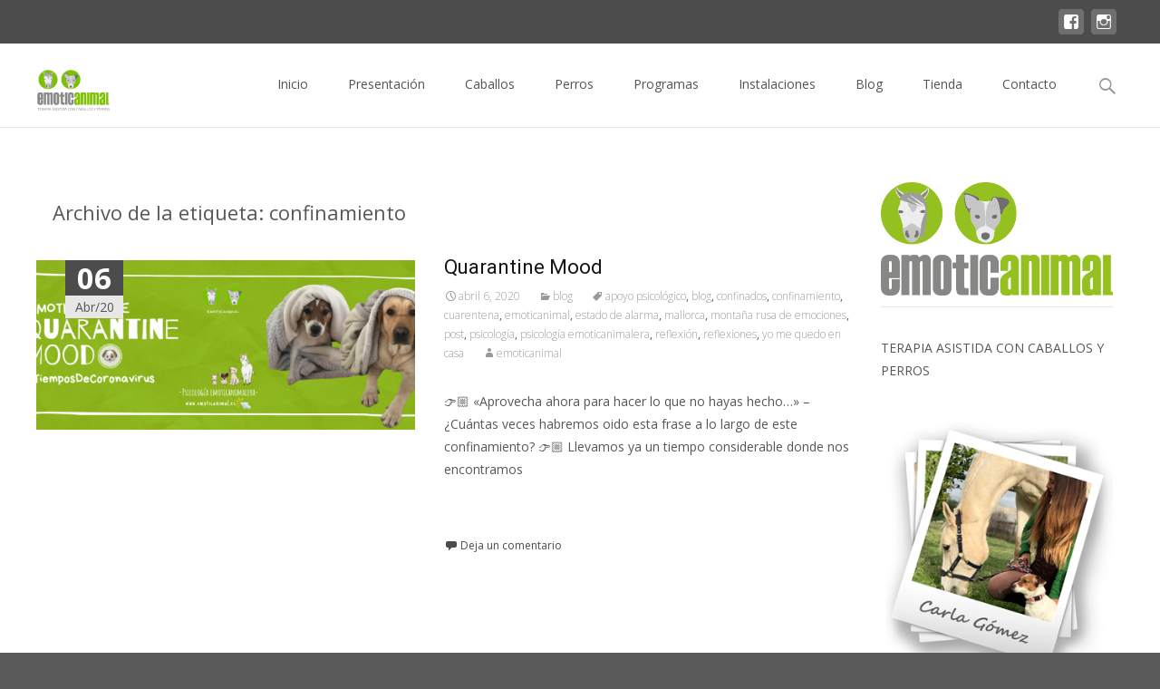

--- FILE ---
content_type: text/html; charset=UTF-8
request_url: https://emoticanimal.es/tag/confinamiento
body_size: 16619
content:

<!DOCTYPE html>
<html lang="es">
<head>
	<meta charset="UTF-8">
	<meta name="viewport" content="width=device-width">
	<link rel="profile" href="http://gmpg.org/xfn/11">
	<link rel="pingback" href="https://emoticanimal.es/xmlrpc.php">
	<title>confinamiento &#8211; EMOTICANIMAL</title>
<meta name='robots' content='max-image-preview:large' />
<link rel='dns-prefetch' href='//static.addtoany.com' />
<link rel='dns-prefetch' href='//netdna.bootstrapcdn.com' />
<link rel='dns-prefetch' href='//fonts.googleapis.com' />
<link href='https://fonts.gstatic.com' crossorigin rel='preconnect' />
<link rel="alternate" type="application/rss+xml" title="EMOTICANIMAL &raquo; Feed" href="https://emoticanimal.es/feed" />
<link rel="alternate" type="application/rss+xml" title="EMOTICANIMAL &raquo; Feed de los comentarios" href="https://emoticanimal.es/comments/feed" />
<link rel="alternate" type="application/rss+xml" title="EMOTICANIMAL &raquo; Etiqueta confinamiento del feed" href="https://emoticanimal.es/tag/confinamiento/feed" />
<style id='wp-img-auto-sizes-contain-inline-css' type='text/css'>
img:is([sizes=auto i],[sizes^="auto," i]){contain-intrinsic-size:3000px 1500px}
/*# sourceURL=wp-img-auto-sizes-contain-inline-css */
</style>
<style id='wp-emoji-styles-inline-css' type='text/css'>

	img.wp-smiley, img.emoji {
		display: inline !important;
		border: none !important;
		box-shadow: none !important;
		height: 1em !important;
		width: 1em !important;
		margin: 0 0.07em !important;
		vertical-align: -0.1em !important;
		background: none !important;
		padding: 0 !important;
	}
/*# sourceURL=wp-emoji-styles-inline-css */
</style>
<link rel='stylesheet' id='ab-animate-css' href='https://emoticanimal.es/wp-content/plugins/animated-blocks/assets/css/animate.min.css?ver=1706731971' type='text/css' media='all' />
<link rel='stylesheet' id='font-awesome-css' href='//netdna.bootstrapcdn.com/font-awesome/4.1.0/css/font-awesome.min.css?ver=4.1.0' type='text/css' media='all' />
<link rel='stylesheet' id='owl-carousel-css' href='https://emoticanimal.es/wp-content/plugins/templatesnext-toolkit/css/owl.carousel.css?ver=2.2.1' type='text/css' media='all' />
<link rel='stylesheet' id='owl-carousel-transitions-css' href='https://emoticanimal.es/wp-content/plugins/templatesnext-toolkit/css/owl.transitions.css?ver=1.3.2' type='text/css' media='all' />
<link rel='stylesheet' id='colorbox-css' href='https://emoticanimal.es/wp-content/plugins/templatesnext-toolkit/css/colorbox.css?ver=1.5.14' type='text/css' media='all' />
<link rel='stylesheet' id='animate-css' href='https://emoticanimal.es/wp-content/plugins/templatesnext-toolkit/css/animate.css?ver=3.5.1' type='text/css' media='all' />
<link rel='stylesheet' id='tx-style-css' href='https://emoticanimal.es/wp-content/plugins/templatesnext-toolkit/css/tx-style.css?ver=1.01' type='text/css' media='all' />
<link rel='stylesheet' id='tlpportfolio-css-css' href='https://emoticanimal.es/wp-content/plugins/tlp-portfolio/assets/css/tlpportfolio.css?ver=1.0' type='text/css' media='all' />
<link rel='stylesheet' id='iexcel-fonts-css' href='//fonts.googleapis.com/css?family=Open+Sans%3A300%2C400%2C700%2C300italic%2C400italic%2C700italic%7CRoboto%3A300%2C400%2C700&#038;subset=latin%2Clatin-ext' type='text/css' media='all' />
<link rel='stylesheet' id='genericons-css' href='https://emoticanimal.es/wp-content/themes/i-excel/fonts/genericons.css?ver=2.09' type='text/css' media='all' />
<link rel='stylesheet' id='iexcel-sidr-css' href='https://emoticanimal.es/wp-content/themes/i-excel/css/jquery.sidr.dark.css?ver=2014-01-12' type='text/css' media='all' />
<link rel='stylesheet' id='owl-carousel-theme-css' href='https://emoticanimal.es/wp-content/themes/i-excel/css/owl.theme.css?ver=2.2.1' type='text/css' media='all' />
<link rel='stylesheet' id='iexcel-style-css' href='https://emoticanimal.es/wp-content/themes/i-excel/style.css?ver=2018-06-03' type='text/css' media='all' />
<link rel='stylesheet' id='i-excel-extra-stylesheet-css' href='https://emoticanimal.es/wp-content/themes/i-excel/css/extra-style.css?ver=2016-03-11' type='text/css' media='all' />
<link rel='stylesheet' id='responsive-menu-css' href='https://emoticanimal.es/wp-content/themes/i-excel/inc/responsive-menu/css/wprmenu.css?ver=1.01' type='text/css' media='all' />
<link rel='stylesheet' id='msl-main-css' href='https://emoticanimal.es/wp-content/plugins/master-slider/public/assets/css/masterslider.main.css?ver=3.11.0' type='text/css' media='all' />
<link rel='stylesheet' id='msl-custom-css' href='https://emoticanimal.es/wp-content/uploads/master-slider/custom.css?ver=1.7' type='text/css' media='all' />
<link rel='stylesheet' id='addtoany-css' href='https://emoticanimal.es/wp-content/plugins/add-to-any/addtoany.min.css?ver=1.16' type='text/css' media='all' />
<script type="text/javascript" id="addtoany-core-js-before">
/* <![CDATA[ */
window.a2a_config=window.a2a_config||{};a2a_config.callbacks=[];a2a_config.overlays=[];a2a_config.templates={};a2a_localize = {
	Share: "Compartir",
	Save: "Guardar",
	Subscribe: "Suscribir",
	Email: "Correo electrónico",
	Bookmark: "Marcador",
	ShowAll: "Mostrar todo",
	ShowLess: "Mostrar menos",
	FindServices: "Encontrar servicio(s)",
	FindAnyServiceToAddTo: "Encuentra al instante cualquier servicio para añadir a",
	PoweredBy: "Funciona con",
	ShareViaEmail: "Compartir por correo electrónico",
	SubscribeViaEmail: "Suscribirse a través de correo electrónico",
	BookmarkInYourBrowser: "Añadir a marcadores de tu navegador",
	BookmarkInstructions: "Presiona «Ctrl+D» o «\u2318+D» para añadir esta página a marcadores",
	AddToYourFavorites: "Añadir a tus favoritos",
	SendFromWebOrProgram: "Enviar desde cualquier dirección o programa de correo electrónico ",
	EmailProgram: "Programa de correo electrónico",
	More: "Más&#8230;",
	ThanksForSharing: "¡Gracias por compartir!",
	ThanksForFollowing: "¡Gracias por seguirnos!"
};


//# sourceURL=addtoany-core-js-before
/* ]]> */
</script>
<script type="text/javascript" defer src="https://static.addtoany.com/menu/page.js" id="addtoany-core-js"></script>
<script type="text/javascript" src="https://emoticanimal.es/wp-includes/js/jquery/jquery.min.js?ver=3.7.1" id="jquery-core-js"></script>
<script type="text/javascript" src="https://emoticanimal.es/wp-includes/js/jquery/jquery-migrate.min.js?ver=3.4.1" id="jquery-migrate-js"></script>
<script type="text/javascript" defer src="https://emoticanimal.es/wp-content/plugins/add-to-any/addtoany.min.js?ver=1.1" id="addtoany-jquery-js"></script>
<link rel="https://api.w.org/" href="https://emoticanimal.es/wp-json/" /><link rel="alternate" title="JSON" type="application/json" href="https://emoticanimal.es/wp-json/wp/v2/tags/141" /><link rel="EditURI" type="application/rsd+xml" title="RSD" href="https://emoticanimal.es/xmlrpc.php?rsd" />
<meta name="generator" content="WordPress 6.9" />
<script>var ms_grabbing_curosr = 'https://emoticanimal.es/wp-content/plugins/master-slider/public/assets/css/common/grabbing.cur', ms_grab_curosr = 'https://emoticanimal.es/wp-content/plugins/master-slider/public/assets/css/common/grab.cur';</script>
<meta name="generator" content="MasterSlider 3.11.0 - Responsive Touch Image Slider | avt.li/msf" />
				<style>
					.tlp-team .short-desc, .tlp-team .tlp-team-isotope .tlp-content, .tlp-team .button-group .selected, .tlp-team .layout1 .tlp-content, .tlp-team .tpl-social a, .tlp-team .tpl-social li a.fa,.tlp-portfolio button.selected,.tlp-portfolio .layoutisotope .tlp-portfolio-item .tlp-content,.tlp-portfolio button:hover {
						background: #5e5e5e ;
					}
					.tlp-portfolio .layoutisotope .tlp-overlay,.tlp-portfolio .layout1 .tlp-overlay,.tlp-portfolio .layout2 .tlp-overlay,.tlp-portfolio .layout3 .tlp-overlay, .tlp-portfolio .slider .tlp-overlay {
						background: rgba(94,94,94,0.8);
					}
									</style>
				<style type="text/css">
body {font-family: "Open Sans", Helvetica, sans-serif; font-size: 14pxpx; line-height: 1.8; color: #575757;}h1,h2,h3,h4,h5,h6,.comment-reply-title,.widget .widget-title, .entry-header h1.entry-title {font-family: Roboto, Georgia, serif; }.themecolor {color: #4c4c4c;}.themebgcolor {background-color: #4c4c4c;}.themebordercolor {border-color: #4c4c4c;}.tx-slider .owl-pagination .owl-page > span { border-color: #4c4c4c;  }.tx-slider .owl-pagination .owl-page.active > span { background-color: #4c4c4c; }.tx-slider .owl-controls .owl-buttons .owl-next, .tx-slider .owl-controls .owl-buttons .owl-prev { background-color: #4c4c4c; }.nxs-gradient .nx-slider .da-img:after { background: rgba(231,14,119,.72); background: linear-gradient(135deg, rgba(231,14,119,.72) 0%, rgba(250,162,20,.72) 100%);}a,a:visited,.blog-columns .comments-link a:hover,.utilitybar.colored-bg .socialicons ul.social li a:hover .socico {color: #4c4c4c;}input:focus,textarea:focus {border: 1px solid #4c4c4c;}button,input[type="submit"],input[type="button"],input[type="reset"],.nav-container .current_page_item > a > span,.nav-container .current_page_ancestor > a > span,.nav-container .current-menu-item > a span,.nav-container .current-menu-ancestor > a > span,.nav-container li a:hover span {background-color: #4c4c4c;}.nav-container li:hover > a,.nav-container li a:hover {color: #4c4c4c;}.nav-container .sub-menu,.nav-container .children {border-top: 2px solid #4c4c4c;}.ibanner,.da-dots span.da-dots-current,.tx-cta a.cta-button,.utilitybar.colored-bg, body:not(.max-header) ul.nav-menu > li.nx-highlight:before {background-color: #4c4c4c;}#ft-post .entry-thumbnail:hover > .comments-link,.tx-folio-img .folio-links .folio-linkico,.tx-folio-img .folio-links .folio-zoomico {background-color: #4c4c4c;}.entry-header h1.entry-title a:hover,.entry-header > .entry-meta a:hover {color: #4c4c4c;}.featured-area div.entry-summary > p > a.moretag:hover, .vslider_button, .vslider_button:visited {background-color: #4c4c4c;}.site-content div.entry-thumbnail .stickyonimg,.site-content div.entry-thumbnail .dateonimg,.site-content div.entry-nothumb .stickyonimg,.site-content div.entry-nothumb .dateonimg {background-color: #4c4c4c;}.entry-meta a,.entry-content a,.comment-content a,.entry-content a:visited {color: #4c4c4c;}.format-status .entry-content .page-links a,.format-gallery .entry-content .page-links a,.format-chat .entry-content .page-links a,.format-quote .entry-content .page-links a,.page-links a {background: #4c4c4c;border: 1px solid #4c4c4c;color: #ffffff;}.format-gallery .entry-content .page-links a:hover,.format-audio .entry-content .page-links a:hover,.format-status .entry-content .page-links a:hover,.format-video .entry-content .page-links a:hover,.format-chat .entry-content .page-links a:hover,.format-quote .entry-content .page-links a:hover,.page-links a:hover {color: #4c4c4c;}.iheader.front,.vslider_button,.nav-container .tx-highlight:after {background-color: #4c4c4c;}.navigation a,.tx-post-row .tx-folio-title a:hover,.tx-blog .tx-blog-item h3.tx-post-title a:hover {color: #4c4c4c;}.paging-navigation div.navigation > ul > li a:hover,.paging-navigation div.navigation > ul > li.active > a {color: #4c4c4c; border-color: #4c4c4c;}.comment-author .fn,.comment-author .url,.comment-reply-link,.comment-reply-login,.comment-body .reply a,.widget a:hover {color: #4c4c4c;}.widget_calendar a:hover {background-color: #4c4c4c;	color: #ffffff;	}.widget_calendar td#next a:hover,.widget_calendar td#prev a:hover {	background-color: #4c4c4c;color: #ffffff;}.site-footer div.widget-area .widget a:hover {color: #4c4c4c;}.site-main div.widget-area .widget_calendar a:hover,.site-footer div.widget-area .widget_calendar a:hover {	background-color: #4c4c4c;color: #ffffff;}.widget a:visited { color: #373737;}.widget a:hover,.entry-header h1.entry-title a:hover,.error404 .page-title:before,.tx-service-icon span i,.tx-post-comm:after {color: #4c4c4c;}.da-dots > span > span, .nx-preloader .nx-ispload, .sldprev, .ibanner .da-slider .owl-prev, .sldnext, .ibanner .da-slider .owl-next {background-color: #4c4c4c;}.iheader,.format-status,.tx-service:hover .tx-service-icon span, .header-iconwrap .header-icons.woocart > a .cart-counts {background-color: #4c4c4c;}.tx-cta {border-left: 6px solid #4c4c4c;}.paging-navigation #posts-nav > span:hover, .paging-navigation #posts-nav > a:hover, .paging-navigation #posts-nav > span.current, .paging-navigation #posts-nav > a.current, .paging-navigation div.navigation > ul > li a:hover, .paging-navigation div.navigation > ul > li > span.current, .paging-navigation div.navigation > ul > li.active > a {border: 1px solid #4c4c4c;color: #4c4c4c;}.entry-title a { color: #141412;}.tx-service-icon span { border: 2px solid #4c4c4c;}.utilitybar.colored-bg { border-bottom-color: #4c4c4c;}.ibanner .da-slider .owl-controls .owl-page span { border-color:#4c4c4c; }.ibanner .da-slider .owl-controls .owl-page.active span, .ibanner .da-slider .owl-controls.clickable .owl-page:hover span {  background-color: #4c4c4c; }.site-footer .widget-area .widget input[type="submit"],.site .tx-slider .tx-slide-button a,.ibanner .da-slider .owl-item.active .da-link  { background-color: #4c4c4c; color: #FFF; }.site-footer .widget-area .widget input[type="submit"]:hover,.site .tx-slider .tx-slide-button a:hover  { background-color: #373737; color: #FFF; }.colored-drop .nav-container ul ul a, .colored-drop ul.nav-container ul a, .colored-drop ul.nav-container ul, .colored-drop .nav-container ul ul {background-color: #4c4c4c;}.nx-nav-boxedicons .site-header .header-icons > a > span.genericon:before, ul.nav-menu > li.tx-heighlight:before, .woocommerce .nxowoo-box:hover a.button.add_to_cart_button {background-color: #4c4c4c}.woocommerce ul.products li.product .onsale, .woocommerce span.onsale, .nx-nav-boxedicons .header-iconwrap .header-icons.woocart > a .cart-counts { background-color: #4c4c4c; color: #FFF; }.woocommerce ul.products li.product .button, .navbar .widget_shopping_cart_content > p.buttons > a.button.wc-forward {background-color: #4c4c4c;}.ibanner .da-slider .da-link {border-color: #4c4c4c;}.utilitybar .widget ul.menu > li > ul {background-color: #4c4c4c;}</style>
		<style id="wprmenu_css" type="text/css" >
			/* apply appearance settings */
			.menu-toggle {
				display: none!important;
			}
			@media (max-width: 1069px) {
				.menu-toggle,
				#navbar  {
					display: none!important;
				}				
			}
			#wprmenu_bar {
				background: #2e2e2e;
			}
			#wprmenu_bar .menu_title, #wprmenu_bar .wprmenu_icon_menu {
				color: #F2F2F2;
			}
			#wprmenu_menu {
				background: #2E2E2E!important;
			}
			#wprmenu_menu.wprmenu_levels ul li {
				border-bottom:1px solid #131212;
				border-top:1px solid #0D0D0D;
			}
			#wprmenu_menu ul li a {
				color: #CFCFCF;
			}
			#wprmenu_menu ul li a:hover {
				color: #606060;
			}
			#wprmenu_menu.wprmenu_levels a.wprmenu_parent_item {
				border-left:1px solid #0D0D0D;
			}
			#wprmenu_menu .wprmenu_icon_par {
				color: #CFCFCF;
			}
			#wprmenu_menu .wprmenu_icon_par:hover {
				color: #606060;
			}
			#wprmenu_menu.wprmenu_levels ul li ul {
				border-top:1px solid #131212;
			}
			#wprmenu_bar .wprmenu_icon span {
				background: #FFFFFF;
			}
			
			#wprmenu_menu.left {
				width:80%;
				left: -80%;
			    right: auto;
			}
			#wprmenu_menu.right {
				width:80%;
			    right: -80%;
			    left: auto;
			}


			
						/* show the bar and hide othere navigation elements */
			@media only screen and (max-width: 1069px) {
				html { padding-top: 42px!important; }
				#wprmenu_bar { display: block!important; }
				div#wpadminbar { position: fixed; }
							}
		</style>
		<style type="text/css">.recentcomments a{display:inline !important;padding:0 !important;margin:0 !important;}</style><style type="text/css" id="custom-background-css">
body.custom-background { background-color: #595959; }
</style>
			<style type="text/css" id="wp-custom-css">
			/*
Puedes añadir tu propio CSS aquí.

Haz clic en el icono de ayuda de arriba para averiguar más.
*/
		</style>
		<style id="kirki-inline-styles">.go-top{visibility:visible;}.site-header .home-link img{max-height:82px;}.site-header.fixeddiv .home-link img{max-height:48px;}.nav-container li a{font-size:14px;font-weight:400;}.footer-bg, .site-footer .sidebar-container{background-color:#383838;}.site-footer .widget-area .widget .widget-title{color:#FFFFFF;}.site-footer .widget-area .widget, .site-footer .widget-area .widget li{color:#bbbbbb;}.site-footer .widget-area .widget a{color:#dddddd;}.site-footer{background-color:#272727;}.site-footer .site-info, .site-footer .site-info a{color:#777777;}.ibanner .nx-slider .nx-slider-container h2, .ibanner.nxs-excel19 .nx-slider .nx-slider-container h2{font-family:Roboto;}.ibanner .nx-slider .nx-slider-container p, .ibanner.nxs-excel19 .nx-slider .nx-slider-container p{font-family:Roboto;}/* cyrillic-ext */
@font-face {
  font-family: 'Roboto';
  font-style: normal;
  font-weight: 400;
  font-stretch: normal;
  font-display: swap;
  src: url(https://emoticanimal.es/wp-content/fonts/roboto/font) format('woff');
  unicode-range: U+0460-052F, U+1C80-1C8A, U+20B4, U+2DE0-2DFF, U+A640-A69F, U+FE2E-FE2F;
}
/* cyrillic */
@font-face {
  font-family: 'Roboto';
  font-style: normal;
  font-weight: 400;
  font-stretch: normal;
  font-display: swap;
  src: url(https://emoticanimal.es/wp-content/fonts/roboto/font) format('woff');
  unicode-range: U+0301, U+0400-045F, U+0490-0491, U+04B0-04B1, U+2116;
}
/* greek-ext */
@font-face {
  font-family: 'Roboto';
  font-style: normal;
  font-weight: 400;
  font-stretch: normal;
  font-display: swap;
  src: url(https://emoticanimal.es/wp-content/fonts/roboto/font) format('woff');
  unicode-range: U+1F00-1FFF;
}
/* greek */
@font-face {
  font-family: 'Roboto';
  font-style: normal;
  font-weight: 400;
  font-stretch: normal;
  font-display: swap;
  src: url(https://emoticanimal.es/wp-content/fonts/roboto/font) format('woff');
  unicode-range: U+0370-0377, U+037A-037F, U+0384-038A, U+038C, U+038E-03A1, U+03A3-03FF;
}
/* math */
@font-face {
  font-family: 'Roboto';
  font-style: normal;
  font-weight: 400;
  font-stretch: normal;
  font-display: swap;
  src: url(https://emoticanimal.es/wp-content/fonts/roboto/font) format('woff');
  unicode-range: U+0302-0303, U+0305, U+0307-0308, U+0310, U+0312, U+0315, U+031A, U+0326-0327, U+032C, U+032F-0330, U+0332-0333, U+0338, U+033A, U+0346, U+034D, U+0391-03A1, U+03A3-03A9, U+03B1-03C9, U+03D1, U+03D5-03D6, U+03F0-03F1, U+03F4-03F5, U+2016-2017, U+2034-2038, U+203C, U+2040, U+2043, U+2047, U+2050, U+2057, U+205F, U+2070-2071, U+2074-208E, U+2090-209C, U+20D0-20DC, U+20E1, U+20E5-20EF, U+2100-2112, U+2114-2115, U+2117-2121, U+2123-214F, U+2190, U+2192, U+2194-21AE, U+21B0-21E5, U+21F1-21F2, U+21F4-2211, U+2213-2214, U+2216-22FF, U+2308-230B, U+2310, U+2319, U+231C-2321, U+2336-237A, U+237C, U+2395, U+239B-23B7, U+23D0, U+23DC-23E1, U+2474-2475, U+25AF, U+25B3, U+25B7, U+25BD, U+25C1, U+25CA, U+25CC, U+25FB, U+266D-266F, U+27C0-27FF, U+2900-2AFF, U+2B0E-2B11, U+2B30-2B4C, U+2BFE, U+3030, U+FF5B, U+FF5D, U+1D400-1D7FF, U+1EE00-1EEFF;
}
/* symbols */
@font-face {
  font-family: 'Roboto';
  font-style: normal;
  font-weight: 400;
  font-stretch: normal;
  font-display: swap;
  src: url(https://emoticanimal.es/wp-content/fonts/roboto/font) format('woff');
  unicode-range: U+0001-000C, U+000E-001F, U+007F-009F, U+20DD-20E0, U+20E2-20E4, U+2150-218F, U+2190, U+2192, U+2194-2199, U+21AF, U+21E6-21F0, U+21F3, U+2218-2219, U+2299, U+22C4-22C6, U+2300-243F, U+2440-244A, U+2460-24FF, U+25A0-27BF, U+2800-28FF, U+2921-2922, U+2981, U+29BF, U+29EB, U+2B00-2BFF, U+4DC0-4DFF, U+FFF9-FFFB, U+10140-1018E, U+10190-1019C, U+101A0, U+101D0-101FD, U+102E0-102FB, U+10E60-10E7E, U+1D2C0-1D2D3, U+1D2E0-1D37F, U+1F000-1F0FF, U+1F100-1F1AD, U+1F1E6-1F1FF, U+1F30D-1F30F, U+1F315, U+1F31C, U+1F31E, U+1F320-1F32C, U+1F336, U+1F378, U+1F37D, U+1F382, U+1F393-1F39F, U+1F3A7-1F3A8, U+1F3AC-1F3AF, U+1F3C2, U+1F3C4-1F3C6, U+1F3CA-1F3CE, U+1F3D4-1F3E0, U+1F3ED, U+1F3F1-1F3F3, U+1F3F5-1F3F7, U+1F408, U+1F415, U+1F41F, U+1F426, U+1F43F, U+1F441-1F442, U+1F444, U+1F446-1F449, U+1F44C-1F44E, U+1F453, U+1F46A, U+1F47D, U+1F4A3, U+1F4B0, U+1F4B3, U+1F4B9, U+1F4BB, U+1F4BF, U+1F4C8-1F4CB, U+1F4D6, U+1F4DA, U+1F4DF, U+1F4E3-1F4E6, U+1F4EA-1F4ED, U+1F4F7, U+1F4F9-1F4FB, U+1F4FD-1F4FE, U+1F503, U+1F507-1F50B, U+1F50D, U+1F512-1F513, U+1F53E-1F54A, U+1F54F-1F5FA, U+1F610, U+1F650-1F67F, U+1F687, U+1F68D, U+1F691, U+1F694, U+1F698, U+1F6AD, U+1F6B2, U+1F6B9-1F6BA, U+1F6BC, U+1F6C6-1F6CF, U+1F6D3-1F6D7, U+1F6E0-1F6EA, U+1F6F0-1F6F3, U+1F6F7-1F6FC, U+1F700-1F7FF, U+1F800-1F80B, U+1F810-1F847, U+1F850-1F859, U+1F860-1F887, U+1F890-1F8AD, U+1F8B0-1F8BB, U+1F8C0-1F8C1, U+1F900-1F90B, U+1F93B, U+1F946, U+1F984, U+1F996, U+1F9E9, U+1FA00-1FA6F, U+1FA70-1FA7C, U+1FA80-1FA89, U+1FA8F-1FAC6, U+1FACE-1FADC, U+1FADF-1FAE9, U+1FAF0-1FAF8, U+1FB00-1FBFF;
}
/* vietnamese */
@font-face {
  font-family: 'Roboto';
  font-style: normal;
  font-weight: 400;
  font-stretch: normal;
  font-display: swap;
  src: url(https://emoticanimal.es/wp-content/fonts/roboto/font) format('woff');
  unicode-range: U+0102-0103, U+0110-0111, U+0128-0129, U+0168-0169, U+01A0-01A1, U+01AF-01B0, U+0300-0301, U+0303-0304, U+0308-0309, U+0323, U+0329, U+1EA0-1EF9, U+20AB;
}
/* latin-ext */
@font-face {
  font-family: 'Roboto';
  font-style: normal;
  font-weight: 400;
  font-stretch: normal;
  font-display: swap;
  src: url(https://emoticanimal.es/wp-content/fonts/roboto/font) format('woff');
  unicode-range: U+0100-02BA, U+02BD-02C5, U+02C7-02CC, U+02CE-02D7, U+02DD-02FF, U+0304, U+0308, U+0329, U+1D00-1DBF, U+1E00-1E9F, U+1EF2-1EFF, U+2020, U+20A0-20AB, U+20AD-20C0, U+2113, U+2C60-2C7F, U+A720-A7FF;
}
/* latin */
@font-face {
  font-family: 'Roboto';
  font-style: normal;
  font-weight: 400;
  font-stretch: normal;
  font-display: swap;
  src: url(https://emoticanimal.es/wp-content/fonts/roboto/font) format('woff');
  unicode-range: U+0000-00FF, U+0131, U+0152-0153, U+02BB-02BC, U+02C6, U+02DA, U+02DC, U+0304, U+0308, U+0329, U+2000-206F, U+20AC, U+2122, U+2191, U+2193, U+2212, U+2215, U+FEFF, U+FFFD;
}/* cyrillic-ext */
@font-face {
  font-family: 'Open Sans';
  font-style: normal;
  font-weight: 400;
  font-stretch: normal;
  font-display: swap;
  src: url(https://emoticanimal.es/wp-content/fonts/open-sans/font) format('woff');
  unicode-range: U+0460-052F, U+1C80-1C8A, U+20B4, U+2DE0-2DFF, U+A640-A69F, U+FE2E-FE2F;
}
/* cyrillic */
@font-face {
  font-family: 'Open Sans';
  font-style: normal;
  font-weight: 400;
  font-stretch: normal;
  font-display: swap;
  src: url(https://emoticanimal.es/wp-content/fonts/open-sans/font) format('woff');
  unicode-range: U+0301, U+0400-045F, U+0490-0491, U+04B0-04B1, U+2116;
}
/* greek-ext */
@font-face {
  font-family: 'Open Sans';
  font-style: normal;
  font-weight: 400;
  font-stretch: normal;
  font-display: swap;
  src: url(https://emoticanimal.es/wp-content/fonts/open-sans/font) format('woff');
  unicode-range: U+1F00-1FFF;
}
/* greek */
@font-face {
  font-family: 'Open Sans';
  font-style: normal;
  font-weight: 400;
  font-stretch: normal;
  font-display: swap;
  src: url(https://emoticanimal.es/wp-content/fonts/open-sans/font) format('woff');
  unicode-range: U+0370-0377, U+037A-037F, U+0384-038A, U+038C, U+038E-03A1, U+03A3-03FF;
}
/* hebrew */
@font-face {
  font-family: 'Open Sans';
  font-style: normal;
  font-weight: 400;
  font-stretch: normal;
  font-display: swap;
  src: url(https://emoticanimal.es/wp-content/fonts/open-sans/font) format('woff');
  unicode-range: U+0307-0308, U+0590-05FF, U+200C-2010, U+20AA, U+25CC, U+FB1D-FB4F;
}
/* math */
@font-face {
  font-family: 'Open Sans';
  font-style: normal;
  font-weight: 400;
  font-stretch: normal;
  font-display: swap;
  src: url(https://emoticanimal.es/wp-content/fonts/open-sans/font) format('woff');
  unicode-range: U+0302-0303, U+0305, U+0307-0308, U+0310, U+0312, U+0315, U+031A, U+0326-0327, U+032C, U+032F-0330, U+0332-0333, U+0338, U+033A, U+0346, U+034D, U+0391-03A1, U+03A3-03A9, U+03B1-03C9, U+03D1, U+03D5-03D6, U+03F0-03F1, U+03F4-03F5, U+2016-2017, U+2034-2038, U+203C, U+2040, U+2043, U+2047, U+2050, U+2057, U+205F, U+2070-2071, U+2074-208E, U+2090-209C, U+20D0-20DC, U+20E1, U+20E5-20EF, U+2100-2112, U+2114-2115, U+2117-2121, U+2123-214F, U+2190, U+2192, U+2194-21AE, U+21B0-21E5, U+21F1-21F2, U+21F4-2211, U+2213-2214, U+2216-22FF, U+2308-230B, U+2310, U+2319, U+231C-2321, U+2336-237A, U+237C, U+2395, U+239B-23B7, U+23D0, U+23DC-23E1, U+2474-2475, U+25AF, U+25B3, U+25B7, U+25BD, U+25C1, U+25CA, U+25CC, U+25FB, U+266D-266F, U+27C0-27FF, U+2900-2AFF, U+2B0E-2B11, U+2B30-2B4C, U+2BFE, U+3030, U+FF5B, U+FF5D, U+1D400-1D7FF, U+1EE00-1EEFF;
}
/* symbols */
@font-face {
  font-family: 'Open Sans';
  font-style: normal;
  font-weight: 400;
  font-stretch: normal;
  font-display: swap;
  src: url(https://emoticanimal.es/wp-content/fonts/open-sans/font) format('woff');
  unicode-range: U+0001-000C, U+000E-001F, U+007F-009F, U+20DD-20E0, U+20E2-20E4, U+2150-218F, U+2190, U+2192, U+2194-2199, U+21AF, U+21E6-21F0, U+21F3, U+2218-2219, U+2299, U+22C4-22C6, U+2300-243F, U+2440-244A, U+2460-24FF, U+25A0-27BF, U+2800-28FF, U+2921-2922, U+2981, U+29BF, U+29EB, U+2B00-2BFF, U+4DC0-4DFF, U+FFF9-FFFB, U+10140-1018E, U+10190-1019C, U+101A0, U+101D0-101FD, U+102E0-102FB, U+10E60-10E7E, U+1D2C0-1D2D3, U+1D2E0-1D37F, U+1F000-1F0FF, U+1F100-1F1AD, U+1F1E6-1F1FF, U+1F30D-1F30F, U+1F315, U+1F31C, U+1F31E, U+1F320-1F32C, U+1F336, U+1F378, U+1F37D, U+1F382, U+1F393-1F39F, U+1F3A7-1F3A8, U+1F3AC-1F3AF, U+1F3C2, U+1F3C4-1F3C6, U+1F3CA-1F3CE, U+1F3D4-1F3E0, U+1F3ED, U+1F3F1-1F3F3, U+1F3F5-1F3F7, U+1F408, U+1F415, U+1F41F, U+1F426, U+1F43F, U+1F441-1F442, U+1F444, U+1F446-1F449, U+1F44C-1F44E, U+1F453, U+1F46A, U+1F47D, U+1F4A3, U+1F4B0, U+1F4B3, U+1F4B9, U+1F4BB, U+1F4BF, U+1F4C8-1F4CB, U+1F4D6, U+1F4DA, U+1F4DF, U+1F4E3-1F4E6, U+1F4EA-1F4ED, U+1F4F7, U+1F4F9-1F4FB, U+1F4FD-1F4FE, U+1F503, U+1F507-1F50B, U+1F50D, U+1F512-1F513, U+1F53E-1F54A, U+1F54F-1F5FA, U+1F610, U+1F650-1F67F, U+1F687, U+1F68D, U+1F691, U+1F694, U+1F698, U+1F6AD, U+1F6B2, U+1F6B9-1F6BA, U+1F6BC, U+1F6C6-1F6CF, U+1F6D3-1F6D7, U+1F6E0-1F6EA, U+1F6F0-1F6F3, U+1F6F7-1F6FC, U+1F700-1F7FF, U+1F800-1F80B, U+1F810-1F847, U+1F850-1F859, U+1F860-1F887, U+1F890-1F8AD, U+1F8B0-1F8BB, U+1F8C0-1F8C1, U+1F900-1F90B, U+1F93B, U+1F946, U+1F984, U+1F996, U+1F9E9, U+1FA00-1FA6F, U+1FA70-1FA7C, U+1FA80-1FA89, U+1FA8F-1FAC6, U+1FACE-1FADC, U+1FADF-1FAE9, U+1FAF0-1FAF8, U+1FB00-1FBFF;
}
/* vietnamese */
@font-face {
  font-family: 'Open Sans';
  font-style: normal;
  font-weight: 400;
  font-stretch: normal;
  font-display: swap;
  src: url(https://emoticanimal.es/wp-content/fonts/open-sans/font) format('woff');
  unicode-range: U+0102-0103, U+0110-0111, U+0128-0129, U+0168-0169, U+01A0-01A1, U+01AF-01B0, U+0300-0301, U+0303-0304, U+0308-0309, U+0323, U+0329, U+1EA0-1EF9, U+20AB;
}
/* latin-ext */
@font-face {
  font-family: 'Open Sans';
  font-style: normal;
  font-weight: 400;
  font-stretch: normal;
  font-display: swap;
  src: url(https://emoticanimal.es/wp-content/fonts/open-sans/font) format('woff');
  unicode-range: U+0100-02BA, U+02BD-02C5, U+02C7-02CC, U+02CE-02D7, U+02DD-02FF, U+0304, U+0308, U+0329, U+1D00-1DBF, U+1E00-1E9F, U+1EF2-1EFF, U+2020, U+20A0-20AB, U+20AD-20C0, U+2113, U+2C60-2C7F, U+A720-A7FF;
}
/* latin */
@font-face {
  font-family: 'Open Sans';
  font-style: normal;
  font-weight: 400;
  font-stretch: normal;
  font-display: swap;
  src: url(https://emoticanimal.es/wp-content/fonts/open-sans/font) format('woff');
  unicode-range: U+0000-00FF, U+0131, U+0152-0153, U+02BB-02BC, U+02C6, U+02DA, U+02DC, U+0304, U+0308, U+0329, U+2000-206F, U+20AC, U+2122, U+2191, U+2193, U+2212, U+2215, U+FEFF, U+FFFD;
}/* cyrillic-ext */
@font-face {
  font-family: 'Roboto';
  font-style: normal;
  font-weight: 400;
  font-stretch: normal;
  font-display: swap;
  src: url(https://emoticanimal.es/wp-content/fonts/roboto/font) format('woff');
  unicode-range: U+0460-052F, U+1C80-1C8A, U+20B4, U+2DE0-2DFF, U+A640-A69F, U+FE2E-FE2F;
}
/* cyrillic */
@font-face {
  font-family: 'Roboto';
  font-style: normal;
  font-weight: 400;
  font-stretch: normal;
  font-display: swap;
  src: url(https://emoticanimal.es/wp-content/fonts/roboto/font) format('woff');
  unicode-range: U+0301, U+0400-045F, U+0490-0491, U+04B0-04B1, U+2116;
}
/* greek-ext */
@font-face {
  font-family: 'Roboto';
  font-style: normal;
  font-weight: 400;
  font-stretch: normal;
  font-display: swap;
  src: url(https://emoticanimal.es/wp-content/fonts/roboto/font) format('woff');
  unicode-range: U+1F00-1FFF;
}
/* greek */
@font-face {
  font-family: 'Roboto';
  font-style: normal;
  font-weight: 400;
  font-stretch: normal;
  font-display: swap;
  src: url(https://emoticanimal.es/wp-content/fonts/roboto/font) format('woff');
  unicode-range: U+0370-0377, U+037A-037F, U+0384-038A, U+038C, U+038E-03A1, U+03A3-03FF;
}
/* math */
@font-face {
  font-family: 'Roboto';
  font-style: normal;
  font-weight: 400;
  font-stretch: normal;
  font-display: swap;
  src: url(https://emoticanimal.es/wp-content/fonts/roboto/font) format('woff');
  unicode-range: U+0302-0303, U+0305, U+0307-0308, U+0310, U+0312, U+0315, U+031A, U+0326-0327, U+032C, U+032F-0330, U+0332-0333, U+0338, U+033A, U+0346, U+034D, U+0391-03A1, U+03A3-03A9, U+03B1-03C9, U+03D1, U+03D5-03D6, U+03F0-03F1, U+03F4-03F5, U+2016-2017, U+2034-2038, U+203C, U+2040, U+2043, U+2047, U+2050, U+2057, U+205F, U+2070-2071, U+2074-208E, U+2090-209C, U+20D0-20DC, U+20E1, U+20E5-20EF, U+2100-2112, U+2114-2115, U+2117-2121, U+2123-214F, U+2190, U+2192, U+2194-21AE, U+21B0-21E5, U+21F1-21F2, U+21F4-2211, U+2213-2214, U+2216-22FF, U+2308-230B, U+2310, U+2319, U+231C-2321, U+2336-237A, U+237C, U+2395, U+239B-23B7, U+23D0, U+23DC-23E1, U+2474-2475, U+25AF, U+25B3, U+25B7, U+25BD, U+25C1, U+25CA, U+25CC, U+25FB, U+266D-266F, U+27C0-27FF, U+2900-2AFF, U+2B0E-2B11, U+2B30-2B4C, U+2BFE, U+3030, U+FF5B, U+FF5D, U+1D400-1D7FF, U+1EE00-1EEFF;
}
/* symbols */
@font-face {
  font-family: 'Roboto';
  font-style: normal;
  font-weight: 400;
  font-stretch: normal;
  font-display: swap;
  src: url(https://emoticanimal.es/wp-content/fonts/roboto/font) format('woff');
  unicode-range: U+0001-000C, U+000E-001F, U+007F-009F, U+20DD-20E0, U+20E2-20E4, U+2150-218F, U+2190, U+2192, U+2194-2199, U+21AF, U+21E6-21F0, U+21F3, U+2218-2219, U+2299, U+22C4-22C6, U+2300-243F, U+2440-244A, U+2460-24FF, U+25A0-27BF, U+2800-28FF, U+2921-2922, U+2981, U+29BF, U+29EB, U+2B00-2BFF, U+4DC0-4DFF, U+FFF9-FFFB, U+10140-1018E, U+10190-1019C, U+101A0, U+101D0-101FD, U+102E0-102FB, U+10E60-10E7E, U+1D2C0-1D2D3, U+1D2E0-1D37F, U+1F000-1F0FF, U+1F100-1F1AD, U+1F1E6-1F1FF, U+1F30D-1F30F, U+1F315, U+1F31C, U+1F31E, U+1F320-1F32C, U+1F336, U+1F378, U+1F37D, U+1F382, U+1F393-1F39F, U+1F3A7-1F3A8, U+1F3AC-1F3AF, U+1F3C2, U+1F3C4-1F3C6, U+1F3CA-1F3CE, U+1F3D4-1F3E0, U+1F3ED, U+1F3F1-1F3F3, U+1F3F5-1F3F7, U+1F408, U+1F415, U+1F41F, U+1F426, U+1F43F, U+1F441-1F442, U+1F444, U+1F446-1F449, U+1F44C-1F44E, U+1F453, U+1F46A, U+1F47D, U+1F4A3, U+1F4B0, U+1F4B3, U+1F4B9, U+1F4BB, U+1F4BF, U+1F4C8-1F4CB, U+1F4D6, U+1F4DA, U+1F4DF, U+1F4E3-1F4E6, U+1F4EA-1F4ED, U+1F4F7, U+1F4F9-1F4FB, U+1F4FD-1F4FE, U+1F503, U+1F507-1F50B, U+1F50D, U+1F512-1F513, U+1F53E-1F54A, U+1F54F-1F5FA, U+1F610, U+1F650-1F67F, U+1F687, U+1F68D, U+1F691, U+1F694, U+1F698, U+1F6AD, U+1F6B2, U+1F6B9-1F6BA, U+1F6BC, U+1F6C6-1F6CF, U+1F6D3-1F6D7, U+1F6E0-1F6EA, U+1F6F0-1F6F3, U+1F6F7-1F6FC, U+1F700-1F7FF, U+1F800-1F80B, U+1F810-1F847, U+1F850-1F859, U+1F860-1F887, U+1F890-1F8AD, U+1F8B0-1F8BB, U+1F8C0-1F8C1, U+1F900-1F90B, U+1F93B, U+1F946, U+1F984, U+1F996, U+1F9E9, U+1FA00-1FA6F, U+1FA70-1FA7C, U+1FA80-1FA89, U+1FA8F-1FAC6, U+1FACE-1FADC, U+1FADF-1FAE9, U+1FAF0-1FAF8, U+1FB00-1FBFF;
}
/* vietnamese */
@font-face {
  font-family: 'Roboto';
  font-style: normal;
  font-weight: 400;
  font-stretch: normal;
  font-display: swap;
  src: url(https://emoticanimal.es/wp-content/fonts/roboto/font) format('woff');
  unicode-range: U+0102-0103, U+0110-0111, U+0128-0129, U+0168-0169, U+01A0-01A1, U+01AF-01B0, U+0300-0301, U+0303-0304, U+0308-0309, U+0323, U+0329, U+1EA0-1EF9, U+20AB;
}
/* latin-ext */
@font-face {
  font-family: 'Roboto';
  font-style: normal;
  font-weight: 400;
  font-stretch: normal;
  font-display: swap;
  src: url(https://emoticanimal.es/wp-content/fonts/roboto/font) format('woff');
  unicode-range: U+0100-02BA, U+02BD-02C5, U+02C7-02CC, U+02CE-02D7, U+02DD-02FF, U+0304, U+0308, U+0329, U+1D00-1DBF, U+1E00-1E9F, U+1EF2-1EFF, U+2020, U+20A0-20AB, U+20AD-20C0, U+2113, U+2C60-2C7F, U+A720-A7FF;
}
/* latin */
@font-face {
  font-family: 'Roboto';
  font-style: normal;
  font-weight: 400;
  font-stretch: normal;
  font-display: swap;
  src: url(https://emoticanimal.es/wp-content/fonts/roboto/font) format('woff');
  unicode-range: U+0000-00FF, U+0131, U+0152-0153, U+02BB-02BC, U+02C6, U+02DA, U+02DC, U+0304, U+0308, U+0329, U+2000-206F, U+20AC, U+2122, U+2191, U+2193, U+2212, U+2215, U+FEFF, U+FFFD;
}/* cyrillic-ext */
@font-face {
  font-family: 'Open Sans';
  font-style: normal;
  font-weight: 400;
  font-stretch: normal;
  font-display: swap;
  src: url(https://emoticanimal.es/wp-content/fonts/open-sans/font) format('woff');
  unicode-range: U+0460-052F, U+1C80-1C8A, U+20B4, U+2DE0-2DFF, U+A640-A69F, U+FE2E-FE2F;
}
/* cyrillic */
@font-face {
  font-family: 'Open Sans';
  font-style: normal;
  font-weight: 400;
  font-stretch: normal;
  font-display: swap;
  src: url(https://emoticanimal.es/wp-content/fonts/open-sans/font) format('woff');
  unicode-range: U+0301, U+0400-045F, U+0490-0491, U+04B0-04B1, U+2116;
}
/* greek-ext */
@font-face {
  font-family: 'Open Sans';
  font-style: normal;
  font-weight: 400;
  font-stretch: normal;
  font-display: swap;
  src: url(https://emoticanimal.es/wp-content/fonts/open-sans/font) format('woff');
  unicode-range: U+1F00-1FFF;
}
/* greek */
@font-face {
  font-family: 'Open Sans';
  font-style: normal;
  font-weight: 400;
  font-stretch: normal;
  font-display: swap;
  src: url(https://emoticanimal.es/wp-content/fonts/open-sans/font) format('woff');
  unicode-range: U+0370-0377, U+037A-037F, U+0384-038A, U+038C, U+038E-03A1, U+03A3-03FF;
}
/* hebrew */
@font-face {
  font-family: 'Open Sans';
  font-style: normal;
  font-weight: 400;
  font-stretch: normal;
  font-display: swap;
  src: url(https://emoticanimal.es/wp-content/fonts/open-sans/font) format('woff');
  unicode-range: U+0307-0308, U+0590-05FF, U+200C-2010, U+20AA, U+25CC, U+FB1D-FB4F;
}
/* math */
@font-face {
  font-family: 'Open Sans';
  font-style: normal;
  font-weight: 400;
  font-stretch: normal;
  font-display: swap;
  src: url(https://emoticanimal.es/wp-content/fonts/open-sans/font) format('woff');
  unicode-range: U+0302-0303, U+0305, U+0307-0308, U+0310, U+0312, U+0315, U+031A, U+0326-0327, U+032C, U+032F-0330, U+0332-0333, U+0338, U+033A, U+0346, U+034D, U+0391-03A1, U+03A3-03A9, U+03B1-03C9, U+03D1, U+03D5-03D6, U+03F0-03F1, U+03F4-03F5, U+2016-2017, U+2034-2038, U+203C, U+2040, U+2043, U+2047, U+2050, U+2057, U+205F, U+2070-2071, U+2074-208E, U+2090-209C, U+20D0-20DC, U+20E1, U+20E5-20EF, U+2100-2112, U+2114-2115, U+2117-2121, U+2123-214F, U+2190, U+2192, U+2194-21AE, U+21B0-21E5, U+21F1-21F2, U+21F4-2211, U+2213-2214, U+2216-22FF, U+2308-230B, U+2310, U+2319, U+231C-2321, U+2336-237A, U+237C, U+2395, U+239B-23B7, U+23D0, U+23DC-23E1, U+2474-2475, U+25AF, U+25B3, U+25B7, U+25BD, U+25C1, U+25CA, U+25CC, U+25FB, U+266D-266F, U+27C0-27FF, U+2900-2AFF, U+2B0E-2B11, U+2B30-2B4C, U+2BFE, U+3030, U+FF5B, U+FF5D, U+1D400-1D7FF, U+1EE00-1EEFF;
}
/* symbols */
@font-face {
  font-family: 'Open Sans';
  font-style: normal;
  font-weight: 400;
  font-stretch: normal;
  font-display: swap;
  src: url(https://emoticanimal.es/wp-content/fonts/open-sans/font) format('woff');
  unicode-range: U+0001-000C, U+000E-001F, U+007F-009F, U+20DD-20E0, U+20E2-20E4, U+2150-218F, U+2190, U+2192, U+2194-2199, U+21AF, U+21E6-21F0, U+21F3, U+2218-2219, U+2299, U+22C4-22C6, U+2300-243F, U+2440-244A, U+2460-24FF, U+25A0-27BF, U+2800-28FF, U+2921-2922, U+2981, U+29BF, U+29EB, U+2B00-2BFF, U+4DC0-4DFF, U+FFF9-FFFB, U+10140-1018E, U+10190-1019C, U+101A0, U+101D0-101FD, U+102E0-102FB, U+10E60-10E7E, U+1D2C0-1D2D3, U+1D2E0-1D37F, U+1F000-1F0FF, U+1F100-1F1AD, U+1F1E6-1F1FF, U+1F30D-1F30F, U+1F315, U+1F31C, U+1F31E, U+1F320-1F32C, U+1F336, U+1F378, U+1F37D, U+1F382, U+1F393-1F39F, U+1F3A7-1F3A8, U+1F3AC-1F3AF, U+1F3C2, U+1F3C4-1F3C6, U+1F3CA-1F3CE, U+1F3D4-1F3E0, U+1F3ED, U+1F3F1-1F3F3, U+1F3F5-1F3F7, U+1F408, U+1F415, U+1F41F, U+1F426, U+1F43F, U+1F441-1F442, U+1F444, U+1F446-1F449, U+1F44C-1F44E, U+1F453, U+1F46A, U+1F47D, U+1F4A3, U+1F4B0, U+1F4B3, U+1F4B9, U+1F4BB, U+1F4BF, U+1F4C8-1F4CB, U+1F4D6, U+1F4DA, U+1F4DF, U+1F4E3-1F4E6, U+1F4EA-1F4ED, U+1F4F7, U+1F4F9-1F4FB, U+1F4FD-1F4FE, U+1F503, U+1F507-1F50B, U+1F50D, U+1F512-1F513, U+1F53E-1F54A, U+1F54F-1F5FA, U+1F610, U+1F650-1F67F, U+1F687, U+1F68D, U+1F691, U+1F694, U+1F698, U+1F6AD, U+1F6B2, U+1F6B9-1F6BA, U+1F6BC, U+1F6C6-1F6CF, U+1F6D3-1F6D7, U+1F6E0-1F6EA, U+1F6F0-1F6F3, U+1F6F7-1F6FC, U+1F700-1F7FF, U+1F800-1F80B, U+1F810-1F847, U+1F850-1F859, U+1F860-1F887, U+1F890-1F8AD, U+1F8B0-1F8BB, U+1F8C0-1F8C1, U+1F900-1F90B, U+1F93B, U+1F946, U+1F984, U+1F996, U+1F9E9, U+1FA00-1FA6F, U+1FA70-1FA7C, U+1FA80-1FA89, U+1FA8F-1FAC6, U+1FACE-1FADC, U+1FADF-1FAE9, U+1FAF0-1FAF8, U+1FB00-1FBFF;
}
/* vietnamese */
@font-face {
  font-family: 'Open Sans';
  font-style: normal;
  font-weight: 400;
  font-stretch: normal;
  font-display: swap;
  src: url(https://emoticanimal.es/wp-content/fonts/open-sans/font) format('woff');
  unicode-range: U+0102-0103, U+0110-0111, U+0128-0129, U+0168-0169, U+01A0-01A1, U+01AF-01B0, U+0300-0301, U+0303-0304, U+0308-0309, U+0323, U+0329, U+1EA0-1EF9, U+20AB;
}
/* latin-ext */
@font-face {
  font-family: 'Open Sans';
  font-style: normal;
  font-weight: 400;
  font-stretch: normal;
  font-display: swap;
  src: url(https://emoticanimal.es/wp-content/fonts/open-sans/font) format('woff');
  unicode-range: U+0100-02BA, U+02BD-02C5, U+02C7-02CC, U+02CE-02D7, U+02DD-02FF, U+0304, U+0308, U+0329, U+1D00-1DBF, U+1E00-1E9F, U+1EF2-1EFF, U+2020, U+20A0-20AB, U+20AD-20C0, U+2113, U+2C60-2C7F, U+A720-A7FF;
}
/* latin */
@font-face {
  font-family: 'Open Sans';
  font-style: normal;
  font-weight: 400;
  font-stretch: normal;
  font-display: swap;
  src: url(https://emoticanimal.es/wp-content/fonts/open-sans/font) format('woff');
  unicode-range: U+0000-00FF, U+0131, U+0152-0153, U+02BB-02BC, U+02C6, U+02DA, U+02DC, U+0304, U+0308, U+0329, U+2000-206F, U+20AC, U+2122, U+2191, U+2193, U+2212, U+2215, U+FEFF, U+FFFD;
}</style><style id='wp-block-heading-inline-css' type='text/css'>
h1:where(.wp-block-heading).has-background,h2:where(.wp-block-heading).has-background,h3:where(.wp-block-heading).has-background,h4:where(.wp-block-heading).has-background,h5:where(.wp-block-heading).has-background,h6:where(.wp-block-heading).has-background{padding:1.25em 2.375em}h1.has-text-align-left[style*=writing-mode]:where([style*=vertical-lr]),h1.has-text-align-right[style*=writing-mode]:where([style*=vertical-rl]),h2.has-text-align-left[style*=writing-mode]:where([style*=vertical-lr]),h2.has-text-align-right[style*=writing-mode]:where([style*=vertical-rl]),h3.has-text-align-left[style*=writing-mode]:where([style*=vertical-lr]),h3.has-text-align-right[style*=writing-mode]:where([style*=vertical-rl]),h4.has-text-align-left[style*=writing-mode]:where([style*=vertical-lr]),h4.has-text-align-right[style*=writing-mode]:where([style*=vertical-rl]),h5.has-text-align-left[style*=writing-mode]:where([style*=vertical-lr]),h5.has-text-align-right[style*=writing-mode]:where([style*=vertical-rl]),h6.has-text-align-left[style*=writing-mode]:where([style*=vertical-lr]),h6.has-text-align-right[style*=writing-mode]:where([style*=vertical-rl]){rotate:180deg}
/*# sourceURL=https://emoticanimal.es/wp-includes/blocks/heading/style.min.css */
</style>
<style id='wp-block-paragraph-inline-css' type='text/css'>
.is-small-text{font-size:.875em}.is-regular-text{font-size:1em}.is-large-text{font-size:2.25em}.is-larger-text{font-size:3em}.has-drop-cap:not(:focus):first-letter{float:left;font-size:8.4em;font-style:normal;font-weight:100;line-height:.68;margin:.05em .1em 0 0;text-transform:uppercase}body.rtl .has-drop-cap:not(:focus):first-letter{float:none;margin-left:.1em}p.has-drop-cap.has-background{overflow:hidden}:root :where(p.has-background){padding:1.25em 2.375em}:where(p.has-text-color:not(.has-link-color)) a{color:inherit}p.has-text-align-left[style*="writing-mode:vertical-lr"],p.has-text-align-right[style*="writing-mode:vertical-rl"]{rotate:180deg}
/*# sourceURL=https://emoticanimal.es/wp-includes/blocks/paragraph/style.min.css */
</style>
<style id='global-styles-inline-css' type='text/css'>
:where(.is-layout-flex){gap: 0.5em;}:where(.is-layout-grid){gap: 0.5em;}body .is-layout-flex{display: flex;}.is-layout-flex{flex-wrap: wrap;align-items: center;}.is-layout-flex > :is(*, div){margin: 0;}body .is-layout-grid{display: grid;}.is-layout-grid > :is(*, div){margin: 0;}:where(.wp-block-columns.is-layout-flex){gap: 2em;}:where(.wp-block-columns.is-layout-grid){gap: 2em;}:where(.wp-block-post-template.is-layout-flex){gap: 1.25em;}:where(.wp-block-post-template.is-layout-grid){gap: 1.25em;}
/*# sourceURL=global-styles-inline-css */
</style>
</head>
<body class="archive tag tag-confinamiento tag-141 custom-background wp-embed-responsive wp-theme-i-excel _masterslider _ms_version_3.11.0 nx-wide onecol-blog sidebar nx-show-search" style="  ">
		<div class="nx-ispload">
        <div class="nx-ispload-wrap">
            <div class="nx-folding-cube">
                <div class="nx-cube1 nx-cube"></div>
                <div class="nx-cube2 nx-cube"></div>
                <div class="nx-cube4 nx-cube"></div>
                <div class="nx-cube3 nx-cube"></div>
            </div>
        </div>    
    </div>
	<div id="page" class="hfeed site">
    	
            	<div id="utilitybar" class="utilitybar colored-bg wide-ubar">
        	<div class="ubarinnerwrap">
                <div class="socialicons">
                                    
                    <ul class="social"><li><a href="https://www.facebook.com/emoticanimal/?ref=ts&#038;fref=ts" title="facebook" target="_blank"><i class="genericon socico genericon-facebook"></i></a></li><li><a href="https://www.instagram.com/emoticanimal/" title="instagram" target="_blank"><i class="genericon socico genericon-instagram"></i></a></li></ul>                </div>
                
                                  
                
                                
                
                                                             
            </div> 
        </div>
                
                <div class="headerwrap">
            <header id="masthead" class="site-header" role="banner">
         		<div class="headerinnerwrap">
					                        <a class="home-link" href="https://emoticanimal.es/" title="EMOTICANIMAL" rel="home">
                            <span><img src="https://emoticanimal.es/wp-content/uploads/2020/07/IMG_1587-removebg-preview-2-copia-3.png" alt="EMOTICANIMAL" class="iexcel-logo" /></span>
                        </a>
						
        
                    <div id="navbar" class="navbar colored-drop">
                        <nav id="site-navigation" class="navigation main-navigation" role="navigation">
                            <h3 class="menu-toggle">Menú</h3>
                            <a class="screen-reader-text skip-link" href="#content" title="Saltar al contenido">Saltar al contenido</a>
                            <div class="nav-container"><ul id="menu-construccion" class="nav-menu"><li id="menu-item-488" class="menu-item menu-item-type-post_type menu-item-object-page menu-item-home menu-item-488"><a href="https://emoticanimal.es/">Inicio</a></li>
<li id="menu-item-496" class="menu-item menu-item-type-post_type menu-item-object-page menu-item-496"><a href="https://emoticanimal.es/presentacion">Presentación</a></li>
<li id="menu-item-490" class="menu-item menu-item-type-custom menu-item-object-custom menu-item-has-children menu-item-490"><a href="https://emoticanimal.es/caballos-terminologia">Caballos</a>
<ul class="sub-menu">
	<li id="menu-item-489" class="menu-item menu-item-type-post_type menu-item-object-page menu-item-489"><a href="https://emoticanimal.es/caballos-terminologia">CABALLOS TERMINOLOGIA</a></li>
	<li id="menu-item-491" class="menu-item menu-item-type-post_type menu-item-object-page menu-item-491"><a href="https://emoticanimal.es/caballos-metodologia">CABALLOS METODOLOGIA</a></li>
	<li id="menu-item-492" class="menu-item menu-item-type-post_type menu-item-object-page menu-item-492"><a href="https://emoticanimal.es/caballos-objetivos">CABALLOS OBJETIVOS</a></li>
	<li id="menu-item-493" class="menu-item menu-item-type-post_type menu-item-object-page menu-item-493"><a href="https://emoticanimal.es/caballos-beneficios">CABALLOS BENEFICIOS</a></li>
</ul>
</li>
<li id="menu-item-628" class="menu-item menu-item-type-post_type menu-item-object-page menu-item-628"><a href="https://emoticanimal.es/perros">Perros</a></li>
<li id="menu-item-3682" class="menu-item menu-item-type-post_type menu-item-object-page menu-item-3682"><a href="https://emoticanimal.es/programas">Programas</a></li>
<li id="menu-item-494" class="menu-item menu-item-type-post_type menu-item-object-page menu-item-has-children menu-item-494"><a href="https://emoticanimal.es/instalaciones-y-lugares-de-actuacion-de-las-tac-y-tap">Instalaciones</a>
<ul class="sub-menu">
	<li id="menu-item-495" class="menu-item menu-item-type-post_type menu-item-object-page menu-item-495"><a href="https://emoticanimal.es/multimedia">Galería</a></li>
	<li id="menu-item-1320" class="menu-item menu-item-type-post_type menu-item-object-page menu-item-1320"><a href="https://emoticanimal.es/colaboraciones">Colaboraciones</a></li>
</ul>
</li>
<li id="menu-item-507" class="menu-item menu-item-type-taxonomy menu-item-object-category menu-item-507"><a href="https://emoticanimal.es/category/blog">Blog</a></li>
<li id="menu-item-3304" class="menu-item menu-item-type-custom menu-item-object-custom menu-item-has-children menu-item-3304"><a>Tienda</a>
<ul class="sub-menu">
	<li id="menu-item-3274" class="menu-item menu-item-type-post_type menu-item-object-page menu-item-3274"><a href="https://emoticanimal.es/emoticreations">EmotiCreations</a></li>
	<li id="menu-item-3477" class="menu-item menu-item-type-post_type menu-item-object-page menu-item-3477"><a href="https://emoticanimal.es/actividades-emoticanimaleras">Actividades Emoticanimaleras</a></li>
</ul>
</li>
<li id="menu-item-3090" class="menu-item menu-item-type-post_type menu-item-object-page menu-item-3090"><a href="https://emoticanimal.es/contacto">Contacto</a></li>
</ul></div>							
                        </nav><!-- #site-navigation -->
                        
                                                   
                        
                         
                        <div class="topsearch">
                            <form role="search" method="get" class="search-form" action="https://emoticanimal.es/">
	<label>
		<span class="screen-reader-text">Buscar por:</span>
		<input type="search" class="search-field" placeholder="Buscar..." value="" name="s" title="Buscar por:" />
	</label>
    	
    <input type="submit" class="search-submit" value="Buscar" />
</form>                        </div>
                        	
                    </div><!-- #navbar -->
                    <div class="clear"></div>
                </div>
            </header><!-- #masthead -->
        </div>
                
        <!-- #Banner -->
        		<div id="main" class="site-main">
	<div id="primary" class="content-area">
		<div id="content" class="site-content" role="main">

					<header class="archive-header">
				<h1 class="archive-title">Archivo de la etiqueta: confinamiento</h1>

							</header><!-- .archive-header -->

										
    <article id="post-2970" class="post-2970 post type-post status-publish format-standard has-post-thumbnail hentry category-blog tag-apoyo-psicologico tag-blog tag-confinados tag-confinamiento tag-cuarentena tag-emoticanimal tag-estado-de-alarma tag-mallorca tag-montana-rusa-de-emociones tag-post tag-psicologia tag-psicologia-emoticanimalera tag-reflexion tag-reflexiones tag-yo-me-quedo-en-casa">
    
    	<div class="meta-img">
		            <div class="entry-thumbnail">
            	                    <div class="dateonimg">
                        <span class="pdate">06</span><span class="pmonth">Abr/20</span>
                    </div>
                                <img width="604" height="270" src="https://emoticanimal.es/wp-content/uploads/2020/04/Encabezado-Quarantine-mood-604x270.png" class="attachment-post-thumbnail size-post-thumbnail wp-post-image" alt="" decoding="async" fetchpriority="high" />            </div>
                </div>
        
        <div class="post-mainpart">    
            <header class="entry-header">
                                <h1 class="entry-title">
                    <a href="https://emoticanimal.es/quarantine-mood" rel="bookmark">Quarantine Mood</a>
                </h1>
                        
                <div class="entry-meta">
                    <span class="date"><a href="https://emoticanimal.es/quarantine-mood" title="Enlace permanente a Quarantine Mood" rel="bookmark"><time class="entry-date" datetime="2020-04-06T21:33:06+00:00">abril 6, 2020</time></a></span><span class="categories-links"><a href="https://emoticanimal.es/category/blog" rel="category tag">blog</a></span><span class="tags-links"><a href="https://emoticanimal.es/tag/apoyo-psicologico" rel="tag">apoyo psicológico</a>, <a href="https://emoticanimal.es/tag/blog" rel="tag">blog</a>, <a href="https://emoticanimal.es/tag/confinados" rel="tag">confinados</a>, <a href="https://emoticanimal.es/tag/confinamiento" rel="tag">confinamiento</a>, <a href="https://emoticanimal.es/tag/cuarentena" rel="tag">cuarentena</a>, <a href="https://emoticanimal.es/tag/emoticanimal" rel="tag">emoticanimal</a>, <a href="https://emoticanimal.es/tag/estado-de-alarma" rel="tag">estado de alarma</a>, <a href="https://emoticanimal.es/tag/mallorca" rel="tag">mallorca</a>, <a href="https://emoticanimal.es/tag/montana-rusa-de-emociones" rel="tag">montaña rusa de emociones</a>, <a href="https://emoticanimal.es/tag/post" rel="tag">post</a>, <a href="https://emoticanimal.es/tag/psicologia" rel="tag">psicología</a>, <a href="https://emoticanimal.es/tag/psicologia-emoticanimalera" rel="tag">psicología emoticanimalera</a>, <a href="https://emoticanimal.es/tag/reflexion" rel="tag">reflexión</a>, <a href="https://emoticanimal.es/tag/reflexiones" rel="tag">reflexiones</a>, <a href="https://emoticanimal.es/tag/yo-me-quedo-en-casa" rel="tag">yo me quedo en casa</a></span><span class="author vcard"><a class="url fn n" href="https://emoticanimal.es/author/inicio" title="Ver todas las entradas de emoticanimal" rel="author">emoticanimal</a></span>                                    </div><!-- .entry-meta -->
            </header><!-- .entry-header -->
        
                        <div class="entry-summary">
                <p>👉🏼 «Aprovecha ahora para hacer lo que no hayas hecho&#8230;» &#8211; ¿Cuántas veces habremos oido esta frase a lo largo de este confinamiento? 👉🏼 Llevamos ya un tiempo considerable donde nos encontramos<a class="moretag" href="https://emoticanimal.es/quarantine-mood">Leer más&#8230;</a></p>
            </div><!-- .entry-summary -->
                    
            <footer class="entry-meta">
                                    <div class="comments-link">
                        <a href="https://emoticanimal.es/quarantine-mood#respond"><span class="leave-reply">Deja un comentario</span></a>                    </div><!-- .comments-link -->
                        
                            </footer><!-- .entry-meta -->
        </div>
    </article><!-- #post -->    			
			
		
		</div><!-- #content -->
			<div id="tertiary" class="sidebar-container" role="complementary">
		<div class="sidebar-inner">
			<div class="widget-area" id="sidebar-widgets">
				<aside id="widget-nx-image-3" class="widget widget-nx-image"><div class="sidebar-ad-grid"><ul class="clearfix"><li><img src="https://emoticanimal.es/wp-content/uploads/2017/01/emoticanimal.png" alt="advert" /></li></ul></div></aside><aside id="text-5" class="widget widget_text">			<div class="textwidget">TERAPIA ASISTIDA CON CABALLOS Y PERROS</div>
		</aside><aside id="widget-nx-image-2" class="widget widget-nx-image"><div class="sidebar-ad-grid"><ul class="clearfix"><li><a href="https://emoticanimal.es/presentacion" target="_blank"><img src="https://emoticanimal.es/wp-content/uploads/2017/01/foto-col.png" alt="advert" /></a></li></ul></div></aside><aside id="nx-widget-recent-posts-2" class="widget nx-widget-recent-posts"><h3 class="widget-title">Artículos recientes</h3>			
			<ul class="recent-posts-list">
				
								<li class="clearfix nx-recent-post">
										<div class="recent-post-details thumbno">
						<a class="recent-post-title" href="https://emoticanimal.es/emoticgame-palabras-caninas" title="EmoticGame: Palabras Caninas">EmoticGame: Palabras Caninas</a>
						<span class="post-meta">By emoticanimal on Oct 10, 2023</span>
					</div>
				</li>
				
								<li class="clearfix nx-recent-post">
										<div class="recent-post-details thumbno">
						<a class="recent-post-title" href="https://emoticanimal.es/emoticgame-bingo-perruno" title="EmoticGame: Bingo Perruno">EmoticGame: Bingo Perruno</a>
						<span class="post-meta">By emoticanimal on Jul 12, 2023</span>
					</div>
				</li>
				
								<li class="clearfix nx-recent-post">
										<div class="recent-post-details thumbno">
						<a class="recent-post-title" href="https://emoticanimal.es/emoticgame-dnis-equinos" title="EmoticGame: DNI&#8217;s Equinos">EmoticGame: DNI&#8217;s Equinos</a>
						<span class="post-meta">By emoticanimal on May 29, 2023</span>
					</div>
				</li>
				
								<li class="clearfix nx-recent-post">
										<div class="recent-post-details thumbno">
						<a class="recent-post-title" href="https://emoticanimal.es/peppa-pig" title="Peppa Pig">Peppa Pig</a>
						<span class="post-meta">By emoticanimal on Feb 24, 2023</span>
					</div>
				</li>
				
								<li class="clearfix nx-recent-post">
										<div class="recent-post-details thumbno">
						<a class="recent-post-title" href="https://emoticanimal.es/emoticplanner" title="EmoticPlanner">EmoticPlanner</a>
						<span class="post-meta">By emoticanimal on Feb 4, 2022</span>
					</div>
				</li>
				
							</ul>
				
						
			
			</aside><aside id="recent-comments-3" class="widget widget_recent_comments"><h3 class="widget-title">Comentarios recientes</h3><ul id="recentcomments"><li class="recentcomments"><span class="comment-author-link">Anónimo</span> en <a href="https://emoticanimal.es/?p=4321/comment-page-1#comment-275636">Claudio Tamarit Francés</a></li><li class="recentcomments"><span class="comment-author-link">Anónimo</span> en <a href="https://emoticanimal.es/?p=4321/comment-page-1#comment-275635">Claudio Tamarit Francés</a></li><li class="recentcomments"><span class="comment-author-link">Anónimo</span> en <a href="https://emoticanimal.es/?p=4321/comment-page-1#comment-275634">Claudio Tamarit Francés</a></li><li class="recentcomments"><span class="comment-author-link">Anónimo</span> en <a href="https://emoticanimal.es/?p=4321/comment-page-1#comment-275633">Claudio Tamarit Francés</a></li><li class="recentcomments"><span class="comment-author-link">emoticanimal</span> en <a href="https://emoticanimal.es/masajes-para-caballos/comment-page-1#comment-258382">Masajes para caballos🐴💆🏻‍♀️</a></li></ul></aside><aside id="tag_cloud-3" class="widget widget_tag_cloud"><h3 class="widget-title">Etiquetas</h3><div class="tagcloud"><a href="https://emoticanimal.es/tag/actividad-emoticanimalera" class="tag-cloud-link tag-link-102 tag-link-position-1" style="font-size: 16.75pt;" aria-label="actividad emoticanimalera (3 elementos)">actividad emoticanimalera</a>
<a href="https://emoticanimal.es/tag/actividades" class="tag-cloud-link tag-link-52 tag-link-position-2" style="font-size: 16.75pt;" aria-label="actividades (3 elementos)">actividades</a>
<a href="https://emoticanimal.es/tag/actividades-adaptadas" class="tag-cloud-link tag-link-114 tag-link-position-3" style="font-size: 13.25pt;" aria-label="actividades adaptadas (2 elementos)">actividades adaptadas</a>
<a href="https://emoticanimal.es/tag/actividades-caseras" class="tag-cloud-link tag-link-159 tag-link-position-4" style="font-size: 8pt;" aria-label="actividades caseras (1 elemento)">actividades caseras</a>
<a href="https://emoticanimal.es/tag/actividades-emoicanimaleras" class="tag-cloud-link tag-link-131 tag-link-position-5" style="font-size: 8pt;" aria-label="actividades emoicanimaleras (1 elemento)">actividades emoicanimaleras</a>
<a href="https://emoticanimal.es/tag/actividades-propias" class="tag-cloud-link tag-link-162 tag-link-position-6" style="font-size: 8pt;" aria-label="actividades propias (1 elemento)">actividades propias</a>
<a href="https://emoticanimal.es/tag/animales" class="tag-cloud-link tag-link-14 tag-link-position-7" style="font-size: 13.25pt;" aria-label="animales (2 elementos)">animales</a>
<a href="https://emoticanimal.es/tag/animales-de-compania" class="tag-cloud-link tag-link-120 tag-link-position-8" style="font-size: 8pt;" aria-label="animales de compañia (1 elemento)">animales de compañia</a>
<a href="https://emoticanimal.es/tag/autism" class="tag-cloud-link tag-link-22 tag-link-position-9" style="font-size: 13.25pt;" aria-label="autism (2 elementos)">autism</a>
<a href="https://emoticanimal.es/tag/autismo" class="tag-cloud-link tag-link-21 tag-link-position-10" style="font-size: 13.25pt;" aria-label="autismo (2 elementos)">autismo</a>
<a href="https://emoticanimal.es/tag/blog" class="tag-cloud-link tag-link-74 tag-link-position-11" style="font-size: 16.75pt;" aria-label="blog (3 elementos)">blog</a>
<a href="https://emoticanimal.es/tag/blog-emoticanimal" class="tag-cloud-link tag-link-130 tag-link-position-12" style="font-size: 8pt;" aria-label="blog emoticanimal (1 elemento)">blog emoticanimal</a>
<a href="https://emoticanimal.es/tag/caballos" class="tag-cloud-link tag-link-12 tag-link-position-13" style="font-size: 19.666666666667pt;" aria-label="CABALLOS (4 elementos)">CABALLOS</a>
<a href="https://emoticanimal.es/tag/canoterapia" class="tag-cloud-link tag-link-38 tag-link-position-14" style="font-size: 13.25pt;" aria-label="canoterapia (2 elementos)">canoterapia</a>
<a href="https://emoticanimal.es/tag/chihuahua" class="tag-cloud-link tag-link-126 tag-link-position-15" style="font-size: 8pt;" aria-label="chihuahua (1 elemento)">chihuahua</a>
<a href="https://emoticanimal.es/tag/chihuahua-toy" class="tag-cloud-link tag-link-129 tag-link-position-16" style="font-size: 8pt;" aria-label="chihuahua toy (1 elemento)">chihuahua toy</a>
<a href="https://emoticanimal.es/tag/creaciones" class="tag-cloud-link tag-link-132 tag-link-position-17" style="font-size: 13.25pt;" aria-label="creaciones (2 elementos)">creaciones</a>
<a href="https://emoticanimal.es/tag/creaciones-emoticanimaleras" class="tag-cloud-link tag-link-133 tag-link-position-18" style="font-size: 13.25pt;" aria-label="creaciones emoticanimaleras (2 elementos)">creaciones emoticanimaleras</a>
<a href="https://emoticanimal.es/tag/cuarentena" class="tag-cloud-link tag-link-134 tag-link-position-19" style="font-size: 8pt;" aria-label="cuarentena (1 elemento)">cuarentena</a>
<a href="https://emoticanimal.es/tag/emoticanimal" class="tag-cloud-link tag-link-8 tag-link-position-20" style="font-size: 22pt;" aria-label="emoticanimal (5 elementos)">emoticanimal</a>
<a href="https://emoticanimal.es/tag/equitacion-terapeutica" class="tag-cloud-link tag-link-19 tag-link-position-21" style="font-size: 16.75pt;" aria-label="EQUITACIÓN TERAPÉUTICA (3 elementos)">EQUITACIÓN TERAPÉUTICA</a>
<a href="https://emoticanimal.es/tag/hipoterapia" class="tag-cloud-link tag-link-17 tag-link-position-22" style="font-size: 19.666666666667pt;" aria-label="Hipoterapia (4 elementos)">Hipoterapia</a>
<a href="https://emoticanimal.es/tag/intervenciones-psicologicas-asistidas-con-caballos" class="tag-cloud-link tag-link-148 tag-link-position-23" style="font-size: 13.25pt;" aria-label="intervenciones psicológicas asistidas con caballos (2 elementos)">intervenciones psicológicas asistidas con caballos</a>
<a href="https://emoticanimal.es/tag/jack-russell" class="tag-cloud-link tag-link-125 tag-link-position-24" style="font-size: 8pt;" aria-label="jack russell (1 elemento)">jack russell</a>
<a href="https://emoticanimal.es/tag/jack-russell-terrier" class="tag-cloud-link tag-link-128 tag-link-position-25" style="font-size: 8pt;" aria-label="jack russell terrier (1 elemento)">jack russell terrier</a>
<a href="https://emoticanimal.es/tag/juegos" class="tag-cloud-link tag-link-63 tag-link-position-26" style="font-size: 13.25pt;" aria-label="juegos (2 elementos)">juegos</a>
<a href="https://emoticanimal.es/tag/labradora" class="tag-cloud-link tag-link-124 tag-link-position-27" style="font-size: 8pt;" aria-label="labradora (1 elemento)">labradora</a>
<a href="https://emoticanimal.es/tag/labrador-retriever" class="tag-cloud-link tag-link-127 tag-link-position-28" style="font-size: 8pt;" aria-label="labrador retriever (1 elemento)">labrador retriever</a>
<a href="https://emoticanimal.es/tag/ninos" class="tag-cloud-link tag-link-60 tag-link-position-29" style="font-size: 13.25pt;" aria-label="niños (2 elementos)">niños</a>
<a href="https://emoticanimal.es/tag/post" class="tag-cloud-link tag-link-73 tag-link-position-30" style="font-size: 16.75pt;" aria-label="post (3 elementos)">post</a>
<a href="https://emoticanimal.es/tag/post-emoticanimalero" class="tag-cloud-link tag-link-101 tag-link-position-31" style="font-size: 13.25pt;" aria-label="post emoticanimalero (2 elementos)">post emoticanimalero</a>
<a href="https://emoticanimal.es/tag/psicologia" class="tag-cloud-link tag-link-27 tag-link-position-32" style="font-size: 22pt;" aria-label="psicología (5 elementos)">psicología</a>
<a href="https://emoticanimal.es/tag/psicologia-emoticanimalera" class="tag-cloud-link tag-link-35 tag-link-position-33" style="font-size: 16.75pt;" aria-label="psicología emoticanimalera (3 elementos)">psicología emoticanimalera</a>
<a href="https://emoticanimal.es/tag/psicologa" class="tag-cloud-link tag-link-87 tag-link-position-34" style="font-size: 19.666666666667pt;" aria-label="psicóloga (4 elementos)">psicóloga</a>
<a href="https://emoticanimal.es/tag/quedate-en-casa" class="tag-cloud-link tag-link-122 tag-link-position-35" style="font-size: 8pt;" aria-label="quédate en casa (1 elemento)">quédate en casa</a>
<a href="https://emoticanimal.es/tag/recursos" class="tag-cloud-link tag-link-54 tag-link-position-36" style="font-size: 16.75pt;" aria-label="recursos (3 elementos)">recursos</a>
<a href="https://emoticanimal.es/tag/reflexiones" class="tag-cloud-link tag-link-136 tag-link-position-37" style="font-size: 8pt;" aria-label="reflexiones (1 elemento)">reflexiones</a>
<a href="https://emoticanimal.es/tag/reflexion" class="tag-cloud-link tag-link-135 tag-link-position-38" style="font-size: 8pt;" aria-label="reflexión (1 elemento)">reflexión</a>
<a href="https://emoticanimal.es/tag/terapia" class="tag-cloud-link tag-link-10 tag-link-position-39" style="font-size: 22pt;" aria-label="TERAPIA (5 elementos)">TERAPIA</a>
<a href="https://emoticanimal.es/tag/terapia-asistida-con-animales" class="tag-cloud-link tag-link-57 tag-link-position-40" style="font-size: 13.25pt;" aria-label="terapia asistida con animales (2 elementos)">terapia asistida con animales</a>
<a href="https://emoticanimal.es/tag/terapia-asistida-con-caballos" class="tag-cloud-link tag-link-23 tag-link-position-41" style="font-size: 22pt;" aria-label="terapia asistida con caballos (5 elementos)">terapia asistida con caballos</a>
<a href="https://emoticanimal.es/tag/terapia-asistida-con-perros" class="tag-cloud-link tag-link-37 tag-link-position-42" style="font-size: 16.75pt;" aria-label="terapia asistida con perros (3 elementos)">terapia asistida con perros</a>
<a href="https://emoticanimal.es/tag/yegua" class="tag-cloud-link tag-link-160 tag-link-position-43" style="font-size: 8pt;" aria-label="yegua (1 elemento)">yegua</a>
<a href="https://emoticanimal.es/tag/yegua-de-terapia" class="tag-cloud-link tag-link-161 tag-link-position-44" style="font-size: 8pt;" aria-label="yegua de terapia (1 elemento)">yegua de terapia</a>
<a href="https://emoticanimal.es/tag/yo-me-quedo-en-casa" class="tag-cloud-link tag-link-112 tag-link-position-45" style="font-size: 16.75pt;" aria-label="yo me quedo en casa (3 elementos)">yo me quedo en casa</a></div>
</aside>			</div><!-- .widget-area -->
		</div><!-- .sidebar-inner -->
	</div><!-- #tertiary -->
	</div><!-- #primary -->



		</div><!-- #main -->
		<footer id="colophon" class="site-footer" role="contentinfo">
        	        	<div class="footer-bg clearfix">
                <div class="widget-wrap">
                    	<div id="secondary" class="sidebar-container" role="complementary">
		<div class="widget-area" id="footer-widgets">
			<aside id="text-2" class="widget widget_text"><h3 class="widget-title">CONTACTO</h3>			<div class="textwidget"></BR>EMOTICANIMAL </BR>

669 55 11 60 </BR>

e-mail: info@emoticanimal.es</div>
		</aside><aside id="text-3" class="widget widget_text"><h3 class="widget-title">INSTALACIONES TAC</h3>			<div class="textwidget"></BR>Son Magraner </BR>

C/ del Ullastre), 39 </BR>
Son Espanyol </BR></BR>

Club Hípic Llevant</BR>

Camí de Conies, km 2.2 dreta</BR>
Manacor </div>
		</aside><aside id="text-4" class="widget widget_text"><h3 class="widget-title">INSTALACIONES TAP</h3>			<div class="textwidget"></BR>El perro al ser un animal que le es fácil el hecho
de transportarlo, nos abre otros ámbitos de
actuación como son: las escuelas de educación
especial, centros de estimulación precoz, centros
ocupacionales y centros de día, residencias para
personas con alguna discapacidad, escuelas
ordinarias, residencias geriátricas, entornos sociosanitarios e, incluso, áreas hospitalarias.</div>
		</aside>
		<aside id="recent-posts-2" class="widget widget_recent_entries">
		<h3 class="widget-title">Entradas recientes</h3>
		<ul>
											<li>
					<a href="https://emoticanimal.es/emoticgame-palabras-caninas">EmoticGame: Palabras Caninas</a>
									</li>
											<li>
					<a href="https://emoticanimal.es/emoticgame-bingo-perruno">EmoticGame: Bingo Perruno</a>
									</li>
											<li>
					<a href="https://emoticanimal.es/emoticgame-dnis-equinos">EmoticGame: DNI&#8217;s Equinos</a>
									</li>
											<li>
					<a href="https://emoticanimal.es/peppa-pig">Peppa Pig</a>
									</li>
											<li>
					<a href="https://emoticanimal.es/emoticplanner">EmoticPlanner</a>
									</li>
					</ul>

		</aside>		</div><!-- .widget-area -->
	</div><!-- #secondary -->
                </div>
			</div>
             
			<div class="site-info">
                <div class="copyright">
                	                      Copyright &copy; EMOTICANIMAL                    
                </div>            
            	<div class="credit-info">
					<a href="https://es.wordpress.org/" title="Plataforma semántica de publicación personal">
						Funciona con WordPress                    </a>
                    , tema  
                    <a href="http://www.templatesnext.org/i-excel/" title="Tema de negocios multipropósito WooCommerce" rel="designer">
                   		i-excel                    </a>
					 por TemplatesNext.                    
                </div>

			</div><!-- .site-info -->
		</footer><!-- #colophon -->
	</div><!-- #page -->

	<script type="speculationrules">
{"prefetch":[{"source":"document","where":{"and":[{"href_matches":"/*"},{"not":{"href_matches":["/wp-*.php","/wp-admin/*","/wp-content/uploads/*","/wp-content/*","/wp-content/plugins/*","/wp-content/themes/i-excel/*","/*\\?(.+)"]}},{"not":{"selector_matches":"a[rel~=\"nofollow\"]"}},{"not":{"selector_matches":".no-prefetch, .no-prefetch a"}}]},"eagerness":"conservative"}]}
</script>
<script type="text/javascript" src="https://emoticanimal.es/wp-includes/js/imagesloaded.min.js?ver=5.0.0" id="imagesloaded-js"></script>
<script type="text/javascript" src="https://emoticanimal.es/wp-includes/js/masonry.min.js?ver=4.2.2" id="masonry-js"></script>
<script type="text/javascript" src="https://emoticanimal.es/wp-includes/js/jquery/jquery.masonry.min.js?ver=3.1.2b" id="jquery-masonry-js"></script>
<script type="text/javascript" src="https://emoticanimal.es/wp-content/plugins/templatesnext-toolkit/js/owl.carousel.min.js?ver=1.3.2" id="owl-carousel-js"></script>
<script type="text/javascript" src="https://emoticanimal.es/wp-content/plugins/templatesnext-toolkit/js/jquery.colorbox-min.js?ver=1.5.14" id="colorbox-js"></script>
<script type="text/javascript" src="https://emoticanimal.es/wp-content/plugins/templatesnext-toolkit/js/jquery.inview.min.js?ver=1.0.0" id="inview-js"></script>
<script type="text/javascript" src="https://emoticanimal.es/wp-content/plugins/templatesnext-toolkit/js/tx-script.js?ver=2013-07-18" id="tx-script-js"></script>
<script type="text/javascript" src="https://emoticanimal.es/wp-content/themes/i-excel/js/waypoints.min.js?ver=2014-01-13" id="iexcel-waypoint-js"></script>
<script type="text/javascript" src="https://emoticanimal.es/wp-content/themes/i-excel/js/jquery.sidr.min.js?ver=2014-01-13" id="iexcel-sidr-js"></script>
<script type="text/javascript" src="https://emoticanimal.es/wp-content/themes/i-excel/js/functions.js?ver=2018-06-03" id="iexcel-script-js"></script>
<script type="text/javascript" src="https://emoticanimal.es/wp-content/themes/i-excel/inc/responsive-menu/js/jquery.transit.min.js?ver=2017-03-16" id="jquery.transit-js"></script>
<script type="text/javascript" src="https://emoticanimal.es/wp-content/themes/i-excel/inc/responsive-menu/js/jquery.sidr.js?ver=2017-03-16" id="sidr-js"></script>
<script type="text/javascript" id="wprmenu.js-js-extra">
/* <![CDATA[ */
var wprmenu = {"zooming":"yes","from_width":"1069","swipe":"yes"};
//# sourceURL=wprmenu.js-js-extra
/* ]]> */
</script>
<script type="text/javascript" src="https://emoticanimal.es/wp-content/themes/i-excel/inc/responsive-menu/js/wprmenu.js?ver=2017-03-16" id="wprmenu.js-js"></script>
<script id="wp-emoji-settings" type="application/json">
{"baseUrl":"https://s.w.org/images/core/emoji/17.0.2/72x72/","ext":".png","svgUrl":"https://s.w.org/images/core/emoji/17.0.2/svg/","svgExt":".svg","source":{"concatemoji":"https://emoticanimal.es/wp-includes/js/wp-emoji-release.min.js?ver=6.9"}}
</script>
<script type="module">
/* <![CDATA[ */
/*! This file is auto-generated */
const a=JSON.parse(document.getElementById("wp-emoji-settings").textContent),o=(window._wpemojiSettings=a,"wpEmojiSettingsSupports"),s=["flag","emoji"];function i(e){try{var t={supportTests:e,timestamp:(new Date).valueOf()};sessionStorage.setItem(o,JSON.stringify(t))}catch(e){}}function c(e,t,n){e.clearRect(0,0,e.canvas.width,e.canvas.height),e.fillText(t,0,0);t=new Uint32Array(e.getImageData(0,0,e.canvas.width,e.canvas.height).data);e.clearRect(0,0,e.canvas.width,e.canvas.height),e.fillText(n,0,0);const a=new Uint32Array(e.getImageData(0,0,e.canvas.width,e.canvas.height).data);return t.every((e,t)=>e===a[t])}function p(e,t){e.clearRect(0,0,e.canvas.width,e.canvas.height),e.fillText(t,0,0);var n=e.getImageData(16,16,1,1);for(let e=0;e<n.data.length;e++)if(0!==n.data[e])return!1;return!0}function u(e,t,n,a){switch(t){case"flag":return n(e,"\ud83c\udff3\ufe0f\u200d\u26a7\ufe0f","\ud83c\udff3\ufe0f\u200b\u26a7\ufe0f")?!1:!n(e,"\ud83c\udde8\ud83c\uddf6","\ud83c\udde8\u200b\ud83c\uddf6")&&!n(e,"\ud83c\udff4\udb40\udc67\udb40\udc62\udb40\udc65\udb40\udc6e\udb40\udc67\udb40\udc7f","\ud83c\udff4\u200b\udb40\udc67\u200b\udb40\udc62\u200b\udb40\udc65\u200b\udb40\udc6e\u200b\udb40\udc67\u200b\udb40\udc7f");case"emoji":return!a(e,"\ud83e\u1fac8")}return!1}function f(e,t,n,a){let r;const o=(r="undefined"!=typeof WorkerGlobalScope&&self instanceof WorkerGlobalScope?new OffscreenCanvas(300,150):document.createElement("canvas")).getContext("2d",{willReadFrequently:!0}),s=(o.textBaseline="top",o.font="600 32px Arial",{});return e.forEach(e=>{s[e]=t(o,e,n,a)}),s}function r(e){var t=document.createElement("script");t.src=e,t.defer=!0,document.head.appendChild(t)}a.supports={everything:!0,everythingExceptFlag:!0},new Promise(t=>{let n=function(){try{var e=JSON.parse(sessionStorage.getItem(o));if("object"==typeof e&&"number"==typeof e.timestamp&&(new Date).valueOf()<e.timestamp+604800&&"object"==typeof e.supportTests)return e.supportTests}catch(e){}return null}();if(!n){if("undefined"!=typeof Worker&&"undefined"!=typeof OffscreenCanvas&&"undefined"!=typeof URL&&URL.createObjectURL&&"undefined"!=typeof Blob)try{var e="postMessage("+f.toString()+"("+[JSON.stringify(s),u.toString(),c.toString(),p.toString()].join(",")+"));",a=new Blob([e],{type:"text/javascript"});const r=new Worker(URL.createObjectURL(a),{name:"wpTestEmojiSupports"});return void(r.onmessage=e=>{i(n=e.data),r.terminate(),t(n)})}catch(e){}i(n=f(s,u,c,p))}t(n)}).then(e=>{for(const n in e)a.supports[n]=e[n],a.supports.everything=a.supports.everything&&a.supports[n],"flag"!==n&&(a.supports.everythingExceptFlag=a.supports.everythingExceptFlag&&a.supports[n]);var t;a.supports.everythingExceptFlag=a.supports.everythingExceptFlag&&!a.supports.flag,a.supports.everything||((t=a.source||{}).concatemoji?r(t.concatemoji):t.wpemoji&&t.twemoji&&(r(t.twemoji),r(t.wpemoji)))});
//# sourceURL=https://emoticanimal.es/wp-includes/js/wp-emoji-loader.min.js
/* ]]> */
</script>
		<div id="wprmenu_bar" class="wprmenu_bar">
        	<div class="wprmenu-inner">
                <div class="wprmenu_icon">
                    <span class="wprmenu_ic_1"></span>
                    <span class="wprmenu_ic_2"></span>
                    <span class="wprmenu_ic_3"></span>
                </div>
                <div class="menu_title">
                    MENÚ                </div>
            </div>    
		</div>

		<div id="wprmenu_menu" class="wprmenu_levels left wprmenu_custom_icons">
						<ul id="wprmenu_menu_ul">
				<li class="menu-item menu-item-type-post_type menu-item-object-page menu-item-home menu-item-488"><a href="https://emoticanimal.es/">Inicio</a></li>
<li class="menu-item menu-item-type-post_type menu-item-object-page menu-item-496"><a href="https://emoticanimal.es/presentacion">Presentación</a></li>
<li class="menu-item menu-item-type-custom menu-item-object-custom menu-item-has-children menu-item-490"><a href="https://emoticanimal.es/caballos-terminologia">Caballos</a>
<ul class="sub-menu">
	<li class="menu-item menu-item-type-post_type menu-item-object-page menu-item-489"><a href="https://emoticanimal.es/caballos-terminologia">CABALLOS TERMINOLOGIA</a></li>
	<li class="menu-item menu-item-type-post_type menu-item-object-page menu-item-491"><a href="https://emoticanimal.es/caballos-metodologia">CABALLOS METODOLOGIA</a></li>
	<li class="menu-item menu-item-type-post_type menu-item-object-page menu-item-492"><a href="https://emoticanimal.es/caballos-objetivos">CABALLOS OBJETIVOS</a></li>
	<li class="menu-item menu-item-type-post_type menu-item-object-page menu-item-493"><a href="https://emoticanimal.es/caballos-beneficios">CABALLOS BENEFICIOS</a></li>
</ul>
</li>
<li class="menu-item menu-item-type-post_type menu-item-object-page menu-item-628"><a href="https://emoticanimal.es/perros">Perros</a></li>
<li class="menu-item menu-item-type-post_type menu-item-object-page menu-item-3682"><a href="https://emoticanimal.es/programas">Programas</a></li>
<li class="menu-item menu-item-type-post_type menu-item-object-page menu-item-has-children menu-item-494"><a href="https://emoticanimal.es/instalaciones-y-lugares-de-actuacion-de-las-tac-y-tap">Instalaciones</a>
<ul class="sub-menu">
	<li class="menu-item menu-item-type-post_type menu-item-object-page menu-item-495"><a href="https://emoticanimal.es/multimedia">Galería</a></li>
	<li class="menu-item menu-item-type-post_type menu-item-object-page menu-item-1320"><a href="https://emoticanimal.es/colaboraciones">Colaboraciones</a></li>
</ul>
</li>
<li class="menu-item menu-item-type-taxonomy menu-item-object-category menu-item-507"><a href="https://emoticanimal.es/category/blog">Blog</a></li>
<li class="menu-item menu-item-type-custom menu-item-object-custom menu-item-has-children menu-item-3304"><a>Tienda</a>
<ul class="sub-menu">
	<li class="menu-item menu-item-type-post_type menu-item-object-page menu-item-3274"><a href="https://emoticanimal.es/emoticreations">EmotiCreations</a></li>
	<li class="menu-item menu-item-type-post_type menu-item-object-page menu-item-3477"><a href="https://emoticanimal.es/actividades-emoticanimaleras">Actividades Emoticanimaleras</a></li>
</ul>
</li>
<li class="menu-item menu-item-type-post_type menu-item-object-page menu-item-3090"><a href="https://emoticanimal.es/contacto">Contacto</a></li>
			</ul>
			 
			<div class="wpr_search">
                <form role="search" method="get" class="search-form" action="https://emoticanimal.es/">
	<label>
		<span class="screen-reader-text">Buscar por:</span>
		<input type="search" class="search-field" placeholder="Buscar..." value="" name="s" title="Buscar por:" />
	</label>
    	
    <input type="submit" class="search-submit" value="Buscar" />
</form>			</div>
					</div>
		</body>
</html>